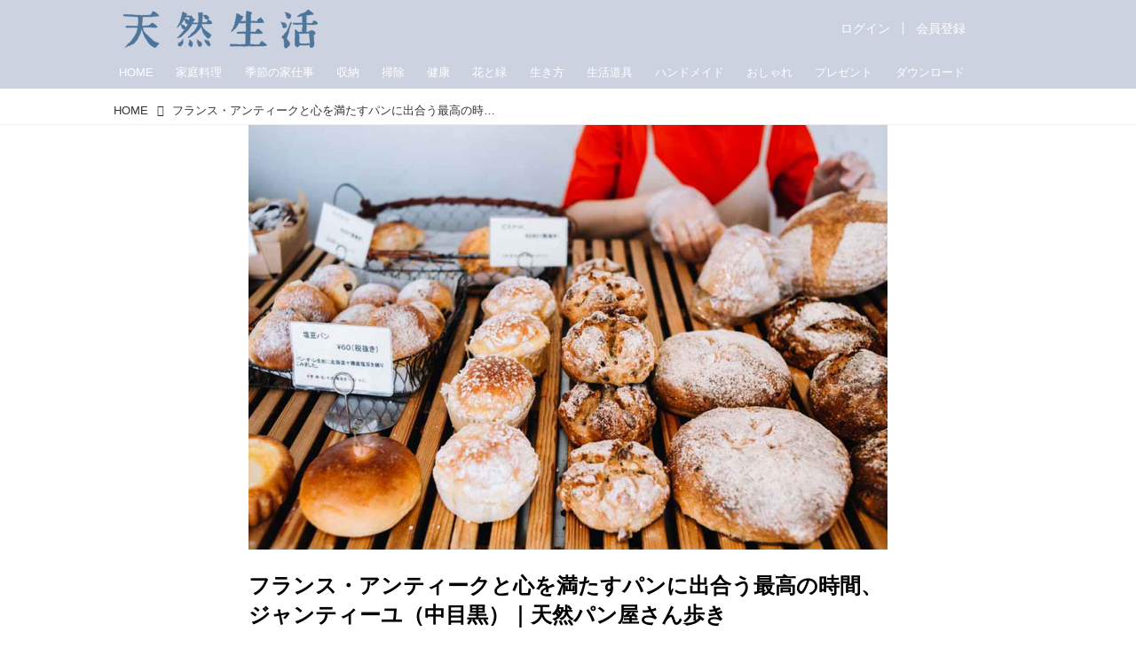

--- FILE ---
content_type: application/javascript; charset=utf-8
request_url: https://fundingchoicesmessages.google.com/f/AGSKWxVJm1ISbLQ41a1XUygOLY9ZXlqjryxtB6GB7EHRGTntqIhWwiw401blOKXs0m_pK7GIRqmBp6eb0SuJbTXAopooKOGNTprL9UTBRJSR7nfgW0Zi9VdCvnE6bvJRm68cWY0F6ZF_pb3n9MMOBpYFNcKqdYEyIjQrfC3u1A_KEJdM_4Z5u2gytokwSqnr/_/country_ad.-feed-ads./internet_ad__ads-affiliates_-advertisement-management/
body_size: -1290
content:
window['45dbda7d-1857-4619-ba0f-5461b9addcb9'] = true;

--- FILE ---
content_type: application/javascript
request_url: https://id-ap.piano.io/id/api/v1/identity/token/verify?browser_id=mkrptvxwwo68og76&page_view_id=mkrptvxwuub7oq9i&content_type=article&page_title=%E3%83%95%E3%83%A9%E3%83%B3%E3%82%B9%E3%83%BB%E3%82%A2%E3%83%B3%E3%83%86%E3%82%A3%E3%83%BC%E3%82%AF%E3%81%A8%E5%BF%83%E3%82%92%E6%BA%80%E3%81%9F%E3%81%99%E3%83%91%E3%83%B3%E3%81%AB%E5%87%BA%E5%90%88%E3%81%86%E6%9C%80%E9%AB%98%E3%81%AE%E6%99%82%E9%96%93%E3%80%81%E3%82%B8%E3%83%A3%E3%83%B3%E3%83%86%E3%82%A3%E3%83%BC%E3%83%A6%EF%BC%88%E4%B8%AD%E7%9B%AE%E9%BB%92%EF%BC%89%EF%BD%9C%E5%A4%A9%E7%84%B6%E3%83%91%E3%83%B3%E5%B1%8B%E3%81%95%E3%82%93%E6%AD%A9%E3%81%8D+-+%E5%A4%A9%E7%84%B6%E7%94%9F%E6%B4%BBweb&callback=jsonp2575&client_id=muVtERFPpj&site=https%3A%2F%2Ftennenseikatsu.jp&user_state=anon
body_size: -202
content:
jsonp2575({
  "error" : "access_denied",
  "site_cookie_domain" : ".tennenseikatsu.jp",
  "email_confirmation_required" : null,
  "extend_expired_access_enabled" : false,
  "authorized_by_sso" : false
})

--- FILE ---
content_type: text/javascript;charset=utf-8
request_url: https://id.cxense.com/public/user/id?json=%7B%22identities%22%3A%5B%7B%22type%22%3A%22ckp%22%2C%22id%22%3A%22mkrptvxwwo68og76%22%7D%2C%7B%22type%22%3A%22lst%22%2C%22id%22%3A%22150i8tw9u0f9c12urrebmu0acj%22%7D%2C%7B%22type%22%3A%22cst%22%2C%22id%22%3A%22150i8tw9u0f9c12urrebmu0acj%22%7D%5D%7D&callback=cXJsonpCB2
body_size: 208
content:
/**/
cXJsonpCB2({"httpStatus":200,"response":{"userId":"cx:147ko4550p7jv1jp3neguajm10:304tho20o09bo","newUser":false}})

--- FILE ---
content_type: application/javascript; charset=utf-8
request_url: https://fundingchoicesmessages.google.com/f/AGSKWxWDl7eX-hrbSamqS6bx7j0rLQYZEAyjNdMbU2w5ALd-4JZEkkS4E4r86gnqQ1zjZVflZ_4xkldXpOjh2jtKZMvlvIeukb-PabKEgjPnpQg75jKX82ZsvgFAVHw9wMFvUlyWw4dDLQ==?fccs=W251bGwsbnVsbCxudWxsLG51bGwsbnVsbCxudWxsLFsxNzY5MjIzMjMyLDc2MjAwMDAwMF0sbnVsbCxudWxsLG51bGwsW251bGwsWzcsOSw2XSxudWxsLDIsbnVsbCwiZW4iLG51bGwsbnVsbCxudWxsLG51bGwsbnVsbCwxXSwiaHR0cHM6Ly90ZW5uZW5zZWlrYXRzdS5qcC9fY3QvMTczNzQwNDQiLG51bGwsW1s4LCJrNjFQQmptazZPMCJdLFs5LCJlbi1VUyJdLFsxOSwiMiJdLFsxNywiWzBdIl0sWzI0LCIiXSxbMjksImZhbHNlIl1dXQ
body_size: 220
content:
if (typeof __googlefc.fcKernelManager.run === 'function') {"use strict";this.default_ContributorServingResponseClientJs=this.default_ContributorServingResponseClientJs||{};(function(_){var window=this;
try{
var qp=function(a){this.A=_.t(a)};_.u(qp,_.J);var rp=function(a){this.A=_.t(a)};_.u(rp,_.J);rp.prototype.getWhitelistStatus=function(){return _.F(this,2)};var sp=function(a){this.A=_.t(a)};_.u(sp,_.J);var tp=_.ed(sp),up=function(a,b,c){this.B=a;this.j=_.A(b,qp,1);this.l=_.A(b,_.Pk,3);this.F=_.A(b,rp,4);a=this.B.location.hostname;this.D=_.Fg(this.j,2)&&_.O(this.j,2)!==""?_.O(this.j,2):a;a=new _.Qg(_.Qk(this.l));this.C=new _.dh(_.q.document,this.D,a);this.console=null;this.o=new _.mp(this.B,c,a)};
up.prototype.run=function(){if(_.O(this.j,3)){var a=this.C,b=_.O(this.j,3),c=_.fh(a),d=new _.Wg;b=_.hg(d,1,b);c=_.C(c,1,b);_.jh(a,c)}else _.gh(this.C,"FCNEC");_.op(this.o,_.A(this.l,_.De,1),this.l.getDefaultConsentRevocationText(),this.l.getDefaultConsentRevocationCloseText(),this.l.getDefaultConsentRevocationAttestationText(),this.D);_.pp(this.o,_.F(this.F,1),this.F.getWhitelistStatus());var e;a=(e=this.B.googlefc)==null?void 0:e.__executeManualDeployment;a!==void 0&&typeof a==="function"&&_.To(this.o.G,
"manualDeploymentApi")};var vp=function(){};vp.prototype.run=function(a,b,c){var d;return _.v(function(e){d=tp(b);(new up(a,d,c)).run();return e.return({})})};_.Tk(7,new vp);
}catch(e){_._DumpException(e)}
}).call(this,this.default_ContributorServingResponseClientJs);
// Google Inc.

//# sourceURL=/_/mss/boq-content-ads-contributor/_/js/k=boq-content-ads-contributor.ContributorServingResponseClientJs.en_US.k61PBjmk6O0.es5.O/d=1/exm=ad_blocking_detection_executable,kernel_loader,loader_js_executable,web_iab_tcf_v2_signal_executable/ed=1/rs=AJlcJMztj-kAdg6DB63MlSG3pP52LjSptg/m=cookie_refresh_executable
__googlefc.fcKernelManager.run('\x5b\x5b\x5b7,\x22\x5b\x5bnull,\\\x22tennenseikatsu.jp\\\x22,\\\x22AKsRol-z692Cc5ByysZNIh3bkk0wULJhwsi4hunYOBQQu5csktHcMDcnBBywvR5NKITxLNX3TUSDtLSCMex03UyXzcV76KKA9Atk_J_xEN9yoDSjWc4Mq0XcB9tzX_rkOIzW-wi6cqlYYFEUCdj8BApnL35Vb2u4zg\\\\u003d\\\\u003d\\\x22\x5d,null,\x5b\x5bnull,null,null,\\\x22https:\/\/fundingchoicesmessages.google.com\/f\/AGSKWxXZQyj32Ufbz2RZzeOio4ZtYWF3v8B4f_Njq_VDpYxOSKH3yRL5pgmL5fHa7fwE0bdGlJvoG_r206UjCNLVLJR1bp8yKBcfFM0tr1rOTbmuiq97rAca9jCQiOYNBZUj1LnQrwQH4Q\\\\u003d\\\\u003d\\\x22\x5d,null,null,\x5bnull,null,null,\\\x22https:\/\/fundingchoicesmessages.google.com\/el\/AGSKWxUSTr_O96sDwlaFWFHajNjSK08OzZEi8Ue1DHE1MrhkxgxQ_W6SOBPchBUadSQ8xhZSU1Hu9o7_67ABXeSo2vFZUmK2MxzMQwLMDmuV4R3kCjkj3Hsb0yAF1-XQHoSmlIXiFMoL7A\\\\u003d\\\\u003d\\\x22\x5d,null,\x5bnull,\x5b7,9,6\x5d,null,2,null,\\\x22en\\\x22,null,null,null,null,null,1\x5d,null,\\\x22Privacy and cookie settings\\\x22,\\\x22Close\\\x22,null,null,null,\\\x22Managed by Google. Complies with IAB TCF. CMP ID: 300\\\x22\x5d,\x5b3,1\x5d\x5d\x22\x5d\x5d,\x5bnull,null,null,\x22https:\/\/fundingchoicesmessages.google.com\/f\/AGSKWxXsGUzXQuug2jyFiQSu5i_hlDljDN697AaL8LUE6L4fkHhD_ZbMdYdfbf-IEZxIbi8vicBUxFT9hxwN3kPeG6W7nZvA7gmeohIZVYoH5rhec1UHKJmlDhNh9frlI0UMxlAnhyDAFw\\u003d\\u003d\x22\x5d\x5d');}

--- FILE ---
content_type: text/javascript;charset=utf-8
request_url: https://p1cluster.cxense.com/p1.js
body_size: 101
content:
cX.library.onP1('150i8tw9u0f9c12urrebmu0acj');
